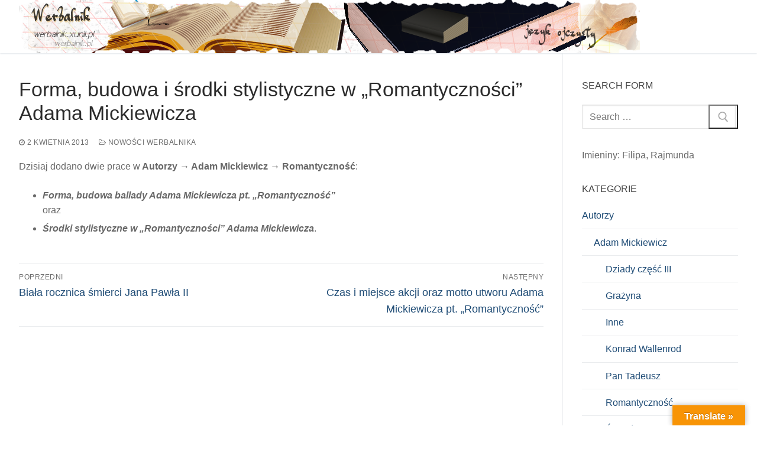

--- FILE ---
content_type: text/html; charset=UTF-8
request_url: https://werbalnik.pl/forma-budowa-i-srodki-stylistyczne-w-romantycznosci-adama-mickiewicza/
body_size: 13810
content:
<!doctype html>
<html lang="pl-PL">
<head>
	<meta charset="UTF-8">
	<meta name="viewport" content="width=device-width, initial-scale=1, maximum-scale=10.0, user-scalable=yes">
	<link rel="profile" href="http://gmpg.org/xfn/11">
	<title>Forma, budowa i środki stylistyczne w &#8222;Romantyczności&#8221; Adama Mickiewicza &#8211; Werbalnik</title>
<meta name='robots' content='max-image-preview:large' />
<link rel='dns-prefetch' href='//translate.google.com' />
<link rel="alternate" type="application/rss+xml" title="Werbalnik &raquo; Kanał z wpisami" href="https://werbalnik.pl/feed/" />
<link rel="alternate" type="application/rss+xml" title="Werbalnik &raquo; Kanał z komentarzami" href="https://werbalnik.pl/comments/feed/" />
<link rel="alternate" type="application/rss+xml" title="Werbalnik &raquo; Forma, budowa i środki stylistyczne w &#8222;Romantyczności&#8221; Adama Mickiewicza Kanał z komentarzami" href="https://werbalnik.pl/forma-budowa-i-srodki-stylistyczne-w-romantycznosci-adama-mickiewicza/feed/" />
<link rel="alternate" title="oEmbed (JSON)" type="application/json+oembed" href="https://werbalnik.pl/wp-json/oembed/1.0/embed?url=https%3A%2F%2Fwerbalnik.pl%2Fforma-budowa-i-srodki-stylistyczne-w-romantycznosci-adama-mickiewicza%2F" />
<link rel="alternate" title="oEmbed (XML)" type="text/xml+oembed" href="https://werbalnik.pl/wp-json/oembed/1.0/embed?url=https%3A%2F%2Fwerbalnik.pl%2Fforma-budowa-i-srodki-stylistyczne-w-romantycznosci-adama-mickiewicza%2F&#038;format=xml" />
<style id='wp-img-auto-sizes-contain-inline-css' type='text/css'>
img:is([sizes=auto i],[sizes^="auto," i]){contain-intrinsic-size:3000px 1500px}
/*# sourceURL=wp-img-auto-sizes-contain-inline-css */
</style>
<style id='wp-emoji-styles-inline-css' type='text/css'>

	img.wp-smiley, img.emoji {
		display: inline !important;
		border: none !important;
		box-shadow: none !important;
		height: 1em !important;
		width: 1em !important;
		margin: 0 0.07em !important;
		vertical-align: -0.1em !important;
		background: none !important;
		padding: 0 !important;
	}
/*# sourceURL=wp-emoji-styles-inline-css */
</style>
<style id='wp-block-library-inline-css' type='text/css'>
:root{--wp-block-synced-color:#7a00df;--wp-block-synced-color--rgb:122,0,223;--wp-bound-block-color:var(--wp-block-synced-color);--wp-editor-canvas-background:#ddd;--wp-admin-theme-color:#007cba;--wp-admin-theme-color--rgb:0,124,186;--wp-admin-theme-color-darker-10:#006ba1;--wp-admin-theme-color-darker-10--rgb:0,107,160.5;--wp-admin-theme-color-darker-20:#005a87;--wp-admin-theme-color-darker-20--rgb:0,90,135;--wp-admin-border-width-focus:2px}@media (min-resolution:192dpi){:root{--wp-admin-border-width-focus:1.5px}}.wp-element-button{cursor:pointer}:root .has-very-light-gray-background-color{background-color:#eee}:root .has-very-dark-gray-background-color{background-color:#313131}:root .has-very-light-gray-color{color:#eee}:root .has-very-dark-gray-color{color:#313131}:root .has-vivid-green-cyan-to-vivid-cyan-blue-gradient-background{background:linear-gradient(135deg,#00d084,#0693e3)}:root .has-purple-crush-gradient-background{background:linear-gradient(135deg,#34e2e4,#4721fb 50%,#ab1dfe)}:root .has-hazy-dawn-gradient-background{background:linear-gradient(135deg,#faaca8,#dad0ec)}:root .has-subdued-olive-gradient-background{background:linear-gradient(135deg,#fafae1,#67a671)}:root .has-atomic-cream-gradient-background{background:linear-gradient(135deg,#fdd79a,#004a59)}:root .has-nightshade-gradient-background{background:linear-gradient(135deg,#330968,#31cdcf)}:root .has-midnight-gradient-background{background:linear-gradient(135deg,#020381,#2874fc)}:root{--wp--preset--font-size--normal:16px;--wp--preset--font-size--huge:42px}.has-regular-font-size{font-size:1em}.has-larger-font-size{font-size:2.625em}.has-normal-font-size{font-size:var(--wp--preset--font-size--normal)}.has-huge-font-size{font-size:var(--wp--preset--font-size--huge)}.has-text-align-center{text-align:center}.has-text-align-left{text-align:left}.has-text-align-right{text-align:right}.has-fit-text{white-space:nowrap!important}#end-resizable-editor-section{display:none}.aligncenter{clear:both}.items-justified-left{justify-content:flex-start}.items-justified-center{justify-content:center}.items-justified-right{justify-content:flex-end}.items-justified-space-between{justify-content:space-between}.screen-reader-text{border:0;clip-path:inset(50%);height:1px;margin:-1px;overflow:hidden;padding:0;position:absolute;width:1px;word-wrap:normal!important}.screen-reader-text:focus{background-color:#ddd;clip-path:none;color:#444;display:block;font-size:1em;height:auto;left:5px;line-height:normal;padding:15px 23px 14px;text-decoration:none;top:5px;width:auto;z-index:100000}html :where(.has-border-color){border-style:solid}html :where([style*=border-top-color]){border-top-style:solid}html :where([style*=border-right-color]){border-right-style:solid}html :where([style*=border-bottom-color]){border-bottom-style:solid}html :where([style*=border-left-color]){border-left-style:solid}html :where([style*=border-width]){border-style:solid}html :where([style*=border-top-width]){border-top-style:solid}html :where([style*=border-right-width]){border-right-style:solid}html :where([style*=border-bottom-width]){border-bottom-style:solid}html :where([style*=border-left-width]){border-left-style:solid}html :where(img[class*=wp-image-]){height:auto;max-width:100%}:where(figure){margin:0 0 1em}html :where(.is-position-sticky){--wp-admin--admin-bar--position-offset:var(--wp-admin--admin-bar--height,0px)}@media screen and (max-width:600px){html :where(.is-position-sticky){--wp-admin--admin-bar--position-offset:0px}}

/*# sourceURL=wp-block-library-inline-css */
</style><style id='global-styles-inline-css' type='text/css'>
:root{--wp--preset--aspect-ratio--square: 1;--wp--preset--aspect-ratio--4-3: 4/3;--wp--preset--aspect-ratio--3-4: 3/4;--wp--preset--aspect-ratio--3-2: 3/2;--wp--preset--aspect-ratio--2-3: 2/3;--wp--preset--aspect-ratio--16-9: 16/9;--wp--preset--aspect-ratio--9-16: 9/16;--wp--preset--color--black: #000000;--wp--preset--color--cyan-bluish-gray: #abb8c3;--wp--preset--color--white: #ffffff;--wp--preset--color--pale-pink: #f78da7;--wp--preset--color--vivid-red: #cf2e2e;--wp--preset--color--luminous-vivid-orange: #ff6900;--wp--preset--color--luminous-vivid-amber: #fcb900;--wp--preset--color--light-green-cyan: #7bdcb5;--wp--preset--color--vivid-green-cyan: #00d084;--wp--preset--color--pale-cyan-blue: #8ed1fc;--wp--preset--color--vivid-cyan-blue: #0693e3;--wp--preset--color--vivid-purple: #9b51e0;--wp--preset--gradient--vivid-cyan-blue-to-vivid-purple: linear-gradient(135deg,rgb(6,147,227) 0%,rgb(155,81,224) 100%);--wp--preset--gradient--light-green-cyan-to-vivid-green-cyan: linear-gradient(135deg,rgb(122,220,180) 0%,rgb(0,208,130) 100%);--wp--preset--gradient--luminous-vivid-amber-to-luminous-vivid-orange: linear-gradient(135deg,rgb(252,185,0) 0%,rgb(255,105,0) 100%);--wp--preset--gradient--luminous-vivid-orange-to-vivid-red: linear-gradient(135deg,rgb(255,105,0) 0%,rgb(207,46,46) 100%);--wp--preset--gradient--very-light-gray-to-cyan-bluish-gray: linear-gradient(135deg,rgb(238,238,238) 0%,rgb(169,184,195) 100%);--wp--preset--gradient--cool-to-warm-spectrum: linear-gradient(135deg,rgb(74,234,220) 0%,rgb(151,120,209) 20%,rgb(207,42,186) 40%,rgb(238,44,130) 60%,rgb(251,105,98) 80%,rgb(254,248,76) 100%);--wp--preset--gradient--blush-light-purple: linear-gradient(135deg,rgb(255,206,236) 0%,rgb(152,150,240) 100%);--wp--preset--gradient--blush-bordeaux: linear-gradient(135deg,rgb(254,205,165) 0%,rgb(254,45,45) 50%,rgb(107,0,62) 100%);--wp--preset--gradient--luminous-dusk: linear-gradient(135deg,rgb(255,203,112) 0%,rgb(199,81,192) 50%,rgb(65,88,208) 100%);--wp--preset--gradient--pale-ocean: linear-gradient(135deg,rgb(255,245,203) 0%,rgb(182,227,212) 50%,rgb(51,167,181) 100%);--wp--preset--gradient--electric-grass: linear-gradient(135deg,rgb(202,248,128) 0%,rgb(113,206,126) 100%);--wp--preset--gradient--midnight: linear-gradient(135deg,rgb(2,3,129) 0%,rgb(40,116,252) 100%);--wp--preset--font-size--small: 13px;--wp--preset--font-size--medium: 20px;--wp--preset--font-size--large: 36px;--wp--preset--font-size--x-large: 42px;--wp--preset--spacing--20: 0.44rem;--wp--preset--spacing--30: 0.67rem;--wp--preset--spacing--40: 1rem;--wp--preset--spacing--50: 1.5rem;--wp--preset--spacing--60: 2.25rem;--wp--preset--spacing--70: 3.38rem;--wp--preset--spacing--80: 5.06rem;--wp--preset--shadow--natural: 6px 6px 9px rgba(0, 0, 0, 0.2);--wp--preset--shadow--deep: 12px 12px 50px rgba(0, 0, 0, 0.4);--wp--preset--shadow--sharp: 6px 6px 0px rgba(0, 0, 0, 0.2);--wp--preset--shadow--outlined: 6px 6px 0px -3px rgb(255, 255, 255), 6px 6px rgb(0, 0, 0);--wp--preset--shadow--crisp: 6px 6px 0px rgb(0, 0, 0);}:where(.is-layout-flex){gap: 0.5em;}:where(.is-layout-grid){gap: 0.5em;}body .is-layout-flex{display: flex;}.is-layout-flex{flex-wrap: wrap;align-items: center;}.is-layout-flex > :is(*, div){margin: 0;}body .is-layout-grid{display: grid;}.is-layout-grid > :is(*, div){margin: 0;}:where(.wp-block-columns.is-layout-flex){gap: 2em;}:where(.wp-block-columns.is-layout-grid){gap: 2em;}:where(.wp-block-post-template.is-layout-flex){gap: 1.25em;}:where(.wp-block-post-template.is-layout-grid){gap: 1.25em;}.has-black-color{color: var(--wp--preset--color--black) !important;}.has-cyan-bluish-gray-color{color: var(--wp--preset--color--cyan-bluish-gray) !important;}.has-white-color{color: var(--wp--preset--color--white) !important;}.has-pale-pink-color{color: var(--wp--preset--color--pale-pink) !important;}.has-vivid-red-color{color: var(--wp--preset--color--vivid-red) !important;}.has-luminous-vivid-orange-color{color: var(--wp--preset--color--luminous-vivid-orange) !important;}.has-luminous-vivid-amber-color{color: var(--wp--preset--color--luminous-vivid-amber) !important;}.has-light-green-cyan-color{color: var(--wp--preset--color--light-green-cyan) !important;}.has-vivid-green-cyan-color{color: var(--wp--preset--color--vivid-green-cyan) !important;}.has-pale-cyan-blue-color{color: var(--wp--preset--color--pale-cyan-blue) !important;}.has-vivid-cyan-blue-color{color: var(--wp--preset--color--vivid-cyan-blue) !important;}.has-vivid-purple-color{color: var(--wp--preset--color--vivid-purple) !important;}.has-black-background-color{background-color: var(--wp--preset--color--black) !important;}.has-cyan-bluish-gray-background-color{background-color: var(--wp--preset--color--cyan-bluish-gray) !important;}.has-white-background-color{background-color: var(--wp--preset--color--white) !important;}.has-pale-pink-background-color{background-color: var(--wp--preset--color--pale-pink) !important;}.has-vivid-red-background-color{background-color: var(--wp--preset--color--vivid-red) !important;}.has-luminous-vivid-orange-background-color{background-color: var(--wp--preset--color--luminous-vivid-orange) !important;}.has-luminous-vivid-amber-background-color{background-color: var(--wp--preset--color--luminous-vivid-amber) !important;}.has-light-green-cyan-background-color{background-color: var(--wp--preset--color--light-green-cyan) !important;}.has-vivid-green-cyan-background-color{background-color: var(--wp--preset--color--vivid-green-cyan) !important;}.has-pale-cyan-blue-background-color{background-color: var(--wp--preset--color--pale-cyan-blue) !important;}.has-vivid-cyan-blue-background-color{background-color: var(--wp--preset--color--vivid-cyan-blue) !important;}.has-vivid-purple-background-color{background-color: var(--wp--preset--color--vivid-purple) !important;}.has-black-border-color{border-color: var(--wp--preset--color--black) !important;}.has-cyan-bluish-gray-border-color{border-color: var(--wp--preset--color--cyan-bluish-gray) !important;}.has-white-border-color{border-color: var(--wp--preset--color--white) !important;}.has-pale-pink-border-color{border-color: var(--wp--preset--color--pale-pink) !important;}.has-vivid-red-border-color{border-color: var(--wp--preset--color--vivid-red) !important;}.has-luminous-vivid-orange-border-color{border-color: var(--wp--preset--color--luminous-vivid-orange) !important;}.has-luminous-vivid-amber-border-color{border-color: var(--wp--preset--color--luminous-vivid-amber) !important;}.has-light-green-cyan-border-color{border-color: var(--wp--preset--color--light-green-cyan) !important;}.has-vivid-green-cyan-border-color{border-color: var(--wp--preset--color--vivid-green-cyan) !important;}.has-pale-cyan-blue-border-color{border-color: var(--wp--preset--color--pale-cyan-blue) !important;}.has-vivid-cyan-blue-border-color{border-color: var(--wp--preset--color--vivid-cyan-blue) !important;}.has-vivid-purple-border-color{border-color: var(--wp--preset--color--vivid-purple) !important;}.has-vivid-cyan-blue-to-vivid-purple-gradient-background{background: var(--wp--preset--gradient--vivid-cyan-blue-to-vivid-purple) !important;}.has-light-green-cyan-to-vivid-green-cyan-gradient-background{background: var(--wp--preset--gradient--light-green-cyan-to-vivid-green-cyan) !important;}.has-luminous-vivid-amber-to-luminous-vivid-orange-gradient-background{background: var(--wp--preset--gradient--luminous-vivid-amber-to-luminous-vivid-orange) !important;}.has-luminous-vivid-orange-to-vivid-red-gradient-background{background: var(--wp--preset--gradient--luminous-vivid-orange-to-vivid-red) !important;}.has-very-light-gray-to-cyan-bluish-gray-gradient-background{background: var(--wp--preset--gradient--very-light-gray-to-cyan-bluish-gray) !important;}.has-cool-to-warm-spectrum-gradient-background{background: var(--wp--preset--gradient--cool-to-warm-spectrum) !important;}.has-blush-light-purple-gradient-background{background: var(--wp--preset--gradient--blush-light-purple) !important;}.has-blush-bordeaux-gradient-background{background: var(--wp--preset--gradient--blush-bordeaux) !important;}.has-luminous-dusk-gradient-background{background: var(--wp--preset--gradient--luminous-dusk) !important;}.has-pale-ocean-gradient-background{background: var(--wp--preset--gradient--pale-ocean) !important;}.has-electric-grass-gradient-background{background: var(--wp--preset--gradient--electric-grass) !important;}.has-midnight-gradient-background{background: var(--wp--preset--gradient--midnight) !important;}.has-small-font-size{font-size: var(--wp--preset--font-size--small) !important;}.has-medium-font-size{font-size: var(--wp--preset--font-size--medium) !important;}.has-large-font-size{font-size: var(--wp--preset--font-size--large) !important;}.has-x-large-font-size{font-size: var(--wp--preset--font-size--x-large) !important;}
/*# sourceURL=global-styles-inline-css */
</style>

<style id='classic-theme-styles-inline-css' type='text/css'>
/*! This file is auto-generated */
.wp-block-button__link{color:#fff;background-color:#32373c;border-radius:9999px;box-shadow:none;text-decoration:none;padding:calc(.667em + 2px) calc(1.333em + 2px);font-size:1.125em}.wp-block-file__button{background:#32373c;color:#fff;text-decoration:none}
/*# sourceURL=/wp-includes/css/classic-themes.min.css */
</style>
<link rel='stylesheet' id='google-language-translator-css' href='https://werbalnik.pl/wp-content/plugins/google-language-translator/css/style.css?ver=6.0.19' type='text/css' media='' />
<link rel='stylesheet' id='glt-toolbar-styles-css' href='https://werbalnik.pl/wp-content/plugins/google-language-translator/css/toolbar.css?ver=6.0.19' type='text/css' media='' />
<link rel='stylesheet' id='font-awesome-css' href='https://werbalnik.pl/wp-content/themes/customify/assets/fonts/font-awesome/css/font-awesome.min.css?ver=5.0.0' type='text/css' media='all' />
<link rel='stylesheet' id='customify-style-css' href='https://werbalnik.pl/wp-content/themes/customify/style.min.css?ver=0.4.2' type='text/css' media='all' />
<style id='customify-style-inline-css' type='text/css'>
.customify-container, .layout-contained, .site-framed .site, .site-boxed .site { max-width: 2000px; } .main-layout-content .entry-content > .alignwide { width: calc( 2000px - 4em ); max-width: 100vw;  }#blog-posts .posts-layout .entry-media {border-radius: 50px;}.header-top .header--row-inner,body:not(.fl-builder-edit) .button,body:not(.fl-builder-edit) button:not(.menu-mobile-toggle, .components-button, .customize-partial-edit-shortcut-button),body:not(.fl-builder-edit) input[type="button"]:not(.ed_button),button.button,input[type="button"]:not(.ed_button, .components-button, .customize-partial-edit-shortcut-button),input[type="reset"]:not(.components-button, .customize-partial-edit-shortcut-button),input[type="submit"]:not(.components-button, .customize-partial-edit-shortcut-button),.pagination .nav-links > *:hover,.pagination .nav-links span,.nav-menu-desktop.style-full-height .primary-menu-ul > li.current-menu-item > a,.nav-menu-desktop.style-full-height .primary-menu-ul > li.current-menu-ancestor > a,.nav-menu-desktop.style-full-height .primary-menu-ul > li > a:hover,.posts-layout .readmore-button:hover{    background-color: #235787;}.posts-layout .readmore-button {color: #235787;}.pagination .nav-links > *:hover,.pagination .nav-links span,.entry-single .tags-links a:hover,.entry-single .cat-links a:hover,.posts-layout .readmore-button,.posts-layout .readmore-button:hover{    border-color: #235787;}.customify-builder-btn{    background-color: #c3512f;}body{    color: #686868;}abbr, acronym {    border-bottom-color: #686868;}a                {                    color: #1e4b75;}a:hover,a:focus,.link-meta:hover, .link-meta a:hover{    color: #111111;}h2 + h3,.comments-area h2 + .comments-title,.h2 + h3,.comments-area .h2 + .comments-title,.page-breadcrumb {    border-top-color: #eaecee;}blockquote,.site-content .widget-area .menu li.current-menu-item > a:before{    border-left-color: #eaecee;}@media screen and (min-width: 64em) {    .comment-list .children li.comment {        border-left-color: #eaecee;    }    .comment-list .children li.comment:after {        background-color: #eaecee;    }}.page-titlebar, .page-breadcrumb,.posts-layout .entry-inner {    border-bottom-color: #eaecee;}.header-search-form .search-field,.entry-content .page-links a,.header-search-modal,.pagination .nav-links > *,.entry-footer .tags-links a, .entry-footer .cat-links a,.search .content-area article,.site-content .widget-area .menu li.current-menu-item > a,.posts-layout .entry-inner,.post-navigation .nav-links,article.comment .comment-meta,.widget-area .widget_pages li a, .widget-area .widget_categories li a, .widget-area .widget_archive li a, .widget-area .widget_meta li a, .widget-area .widget_nav_menu li a, .widget-area .widget_product_categories li a, .widget-area .widget_recent_entries li a, .widget-area .widget_rss li a,.widget-area .widget_recent_comments li{    border-color: #eaecee;}.header-search-modal::before {    border-top-color: #eaecee;    border-left-color: #eaecee;}@media screen and (min-width: 48em) {    .content-sidebar.sidebar_vertical_border .content-area {        border-right-color: #eaecee;    }    .sidebar-content.sidebar_vertical_border .content-area {        border-left-color: #eaecee;    }    .sidebar-sidebar-content.sidebar_vertical_border .sidebar-primary {        border-right-color: #eaecee;    }    .sidebar-sidebar-content.sidebar_vertical_border .sidebar-secondary {        border-right-color: #eaecee;    }    .content-sidebar-sidebar.sidebar_vertical_border .sidebar-primary {        border-left-color: #eaecee;    }    .content-sidebar-sidebar.sidebar_vertical_border .sidebar-secondary {        border-left-color: #eaecee;    }    .sidebar-content-sidebar.sidebar_vertical_border .content-area {        border-left-color: #eaecee;        border-right-color: #eaecee;    }    .sidebar-content-sidebar.sidebar_vertical_border .content-area {        border-left-color: #eaecee;        border-right-color: #eaecee;    }}article.comment .comment-post-author {background: #6d6d6d;}.pagination .nav-links > *,.link-meta,.link-meta a,.color-meta,.entry-single .tags-links:before,.entry-single .cats-links:before{    color: #6d6d6d;}h1, h2, h3, h4, h5, h6 { color: #2b2b2b;}.site-content .widget-title { color: #444444;}#page-cover {background-image: url("https://werbalnik.pl/wp-content/themes/customify/assets/images/default-cover.jpg");}.header-search_icon-item .header-search-modal  {border-style: solid;} .header-search_icon-item .search-field  {border-style: solid;} .dark-mode .header-search_box-item .search-form-fields, .header-search_box-item .search-form-fields  {border-style: solid;} body  {background-color: #FFFFFF;} .site-content .content-area  {background-color: #FFFFFF;} /* CSS for desktop */#blog-posts .posts-layout .entry .entry-media:not(.no-ratio) {padding-top: %;}#page-cover .page-cover-inner {min-height: 300px;}.header--row.header-top .customify-grid, .header--row.header-top .style-full-height .primary-menu-ul > li > a {min-height: 33px;}.header--row.header-main .customify-grid, .header--row.header-main .style-full-height .primary-menu-ul > li > a {min-height: 90px;}.header--row.header-bottom .customify-grid, .header--row.header-bottom .style-full-height .primary-menu-ul > li > a {min-height: 55px;}.header--row .builder-first--nav-icon {text-align: right;}.header-search_icon-item .search-submit {margin-left: -40px;}.header-search_box-item .search-submit{margin-left: -40px;} .header-search_box-item .woo_bootster_search .search-submit{margin-left: -40px;} .header-search_box-item .header-search-form button.search-submit{margin-left:-40px;}.header--row .builder-first--primary-menu {text-align: right;}/* CSS for tablet */@media screen and (max-width: 1024px) { #page-cover .page-cover-inner {min-height: 250px;}.header--row .builder-first--nav-icon {text-align: right;}.header-search_icon-item .search-submit {margin-left: -40px;}.header-search_box-item .search-submit{margin-left: -40px;} .header-search_box-item .woo_bootster_search .search-submit{margin-left: -40px;} .header-search_box-item .header-search-form button.search-submit{margin-left:-40px;} }/* CSS for mobile */@media screen and (max-width: 568px) { #page-cover .page-cover-inner {min-height: 200px;}.header--row.header-top .customify-grid, .header--row.header-top .style-full-height .primary-menu-ul > li > a {min-height: 33px;}.header--row .builder-first--nav-icon {text-align: right;}.header-search_icon-item .search-submit {margin-left: -40px;}.header-search_box-item .search-submit{margin-left: -40px;} .header-search_box-item .woo_bootster_search .search-submit{margin-left: -40px;} .header-search_box-item .header-search-form button.search-submit{margin-left:-40px;} }
/*# sourceURL=customify-style-inline-css */
</style>
<script type="text/javascript" src="https://werbalnik.pl/wp-includes/js/jquery/jquery.min.js?ver=3.7.1" id="jquery-core-js"></script>
<script type="text/javascript" src="https://werbalnik.pl/wp-includes/js/jquery/jquery-migrate.min.js?ver=3.4.1" id="jquery-migrate-js"></script>
<link rel="https://api.w.org/" href="https://werbalnik.pl/wp-json/" /><link rel="alternate" title="JSON" type="application/json" href="https://werbalnik.pl/wp-json/wp/v2/posts/235" /><link rel="EditURI" type="application/rsd+xml" title="RSD" href="https://werbalnik.pl/xmlrpc.php?rsd" />
<meta name="generator" content="WordPress 6.9" />
<link rel="canonical" href="https://werbalnik.pl/forma-budowa-i-srodki-stylistyczne-w-romantycznosci-adama-mickiewicza/" />
<link rel='shortlink' href='https://werbalnik.pl/?p=235' />
<style>p.hello{font-size:12px;color:darkgray;}#google_language_translator,#flags{text-align:left;}#google_language_translator{clear:both;}#flags{width:165px;}#flags a{display:inline-block;margin-right:2px;}#google_language_translator{width:auto!important;}div.skiptranslate.goog-te-gadget{display:inline!important;}.goog-tooltip{display: none!important;}.goog-tooltip:hover{display: none!important;}.goog-text-highlight{background-color:transparent!important;border:none!important;box-shadow:none!important;}#google_language_translator select.goog-te-combo{color:#32373c;}#google_language_translator{color:transparent;}body{top:0px!important;}#goog-gt-{display:none!important;}#glt-translate-trigger > span{color:#ffffff;}#glt-translate-trigger{background:#f89406;}</style><link rel="pingback" href="https://werbalnik.pl/xmlrpc.php"></head>

<body class="wp-singular post-template-default single single-post postid-235 single-format-standard wp-custom-logo wp-theme-customify content-sidebar main-layout-content-sidebar sidebar_vertical_border site-full-width menu_sidebar_slide_left">
<div id="page" class="site box-shadow">
	<a class="skip-link screen-reader-text" href="#site-content">Przejdź do treści</a>
	<a class="close is-size-medium  close-panel close-sidebar-panel" href="#">
        <span class="hamburger hamburger--squeeze is-active">
            <span class="hamburger-box">
              <span class="hamburger-inner"><span class="screen-reader-text">Menu</span></span>
            </span>
        </span>
        <span class="screen-reader-text">Zamknij</span>
        </a><header id="masthead" class="site-header header-v2"><div id="masthead-inner" class="site-header-inner">							<div  class="header-main header--row layout-full-contained"  id="cb-row--header-main"  data-row-id="main"  data-show-on="desktop mobile">
								<div class="header--row-inner header-main-inner light-mode">
									<div class="customify-container">
										<div class="customify-grid  cb-row--desktop hide-on-mobile hide-on-tablet customify-grid-middle"><div class="row-v2 row-v2-main no-center no-right"><div class="col-v2 col-v2-left"><div class="item--inner builder-item--logo" data-section="title_tagline" data-item-id="logo" >		<div class="site-branding logo-top">
						<a href="https://werbalnik.pl/" class="logo-link" rel="home" itemprop="url">
				<img class="site-img-logo" src="https://werbalnik.pl/wp-content/uploads/2019/04/werbalnik-logo.png" alt="Werbalnik">
							</a>
					</div><!-- .site-branding -->
		</div><div class="item--inner builder-item--primary-menu has_menu" data-section="header_menu_primary" data-item-id="primary-menu" ><nav  id="site-navigation-main-desktop" class="site-navigation primary-menu primary-menu-main nav-menu-desktop primary-menu-desktop style-plain"></nav></div></div></div></div><div class="cb-row--mobile hide-on-desktop customify-grid customify-grid-middle"><div class="row-v2 row-v2-main no-center no-right"><div class="col-v2 col-v2-left"><div class="item--inner builder-item--logo" data-section="title_tagline" data-item-id="logo" >		<div class="site-branding logo-top">
						<a href="https://werbalnik.pl/" class="logo-link" rel="home" itemprop="url">
				<img class="site-img-logo" src="https://werbalnik.pl/wp-content/uploads/2019/04/werbalnik-logo.png" alt="Werbalnik">
							</a>
					</div><!-- .site-branding -->
		</div></div></div></div>									</div>
								</div>
							</div>
							<div id="header-menu-sidebar" class="header-menu-sidebar menu-sidebar-panel dark-mode"><div id="header-menu-sidebar-bg" class="header-menu-sidebar-bg"><div id="header-menu-sidebar-inner" class="header-menu-sidebar-inner"><div class="builder-item-sidebar mobile-item--search_box"><div class="item--inner" data-item-id="search_box" data-section="search_box"><div class="header-search_box-item item--search_box">		<form role="search" class="header-search-form " action="https://werbalnik.pl/">
			<div class="search-form-fields">
				<span class="screen-reader-text">Szukaj:</span>
				
				<input type="search" class="search-field" placeholder="Szukaj ..." value="" name="s" title="Szukaj:" />

							</div>
			<button type="submit" class="search-submit" aria-label="Submit Search">
				<svg aria-hidden="true" focusable="false" role="presentation" xmlns="http://www.w3.org/2000/svg" width="20" height="21" viewBox="0 0 20 21">
					<path fill="currentColor" fill-rule="evenodd" d="M12.514 14.906a8.264 8.264 0 0 1-4.322 1.21C3.668 16.116 0 12.513 0 8.07 0 3.626 3.668.023 8.192.023c4.525 0 8.193 3.603 8.193 8.047 0 2.033-.769 3.89-2.035 5.307l4.999 5.552-1.775 1.597-5.06-5.62zm-4.322-.843c3.37 0 6.102-2.684 6.102-5.993 0-3.31-2.732-5.994-6.102-5.994S2.09 4.76 2.09 8.07c0 3.31 2.732 5.993 6.102 5.993z"></path>
				</svg>
			</button>
		</form>
		</div></div></div><div class="builder-item-sidebar mobile-item--primary-menu mobile-item--menu "><div class="item--inner" data-item-id="primary-menu" data-section="header_menu_primary"><nav  id="site-navigation-sidebar-mobile" class="site-navigation primary-menu primary-menu-sidebar nav-menu-mobile primary-menu-mobile style-plain"></nav></div></div></div></div></div></div></header>	<div id="site-content" class="site-content">
		<div class="customify-container">
			<div class="customify-grid">
				<main id="main" class="content-area customify-col-9_sm-12">
						<div class="content-inner">
				<article id="post-235" class="entry entry-single post-235 post type-post status-publish format-standard hentry category-nowosci-werbalnika">
			<h1 class="entry-title entry--item h2">Forma, budowa i środki stylistyczne w &#8222;Romantyczności&#8221; Adama Mickiewicza</h1>			<div class="entry-meta entry--item text-uppercase text-xsmall link-meta">
				<span class="meta-item posted-on"><a href="https://werbalnik.pl/forma-budowa-i-srodki-stylistyczne-w-romantycznosci-adama-mickiewicza/" rel="bookmark"><i class="fa fa-clock-o" aria-hidden="true"></i> <time class="entry-date published" datetime="2013-04-02T19:39:15+02:00">2 kwietnia 2013</time></a></span><span class="sep"></span><span class="meta-item meta-cat"><a href="https://werbalnik.pl/category/informator/nowosci-werbalnika/" rel="tag"><i class="fa fa-folder-open-o" aria-hidden="true"></i> Nowości Werbalnika</a></span>			</div><!-- .entry-meta -->
					<div class="entry-content entry--item">
			<p>Dzisiaj dodano dwie prace w<strong> Autorzy → Adam Mickiewicz → Romantyczność</strong>:</p>
<ul>
<li><strong><em>Forma, budowa ballady Adama Mickiewicza pt. „Romantyczność”</em></strong><br />oraz</li>
<li><em><strong>Środki stylistyczne w „Romantyczności” Adama Mickiewicza</strong></em>.</li>
</ul>
		</div><!-- .entry-content -->
		<div class="entry-post-navigation entry--item">
	<nav class="navigation post-navigation" aria-label="Wpisy">
		<h2 class="screen-reader-text">Nawigacja wpisu</h2>
		<div class="nav-links"><div class="nav-previous"><a href="https://werbalnik.pl/biala-rocznica-smierci-jana-pawla-ii/" rel="prev"><span class="meta-nav text-uppercase text-xsmall color-meta" aria-hidden="true">Poprzedni</span> <span class="screen-reader-text">Poprzedni wpis:</span> <span class="post-title text-large">Biała rocznica śmierci Jana Pawła II</span></a></div><div class="nav-next"><a href="https://werbalnik.pl/czas-i-miejsce-akcji-oraz-motto-utworu-adama-mickiewicza-pt-romantycznosc/" rel="next"><span class="meta-nav text-uppercase text-xsmall color-meta" aria-hidden="true">Następny</span> <span class="screen-reader-text">Następny wpis:</span> <span class="post-title text-large">Czas i miejsce akcji oraz motto utworu Adama Mickiewicza pt. „Romantyczność”</span></a></div></div>
	</nav></div>		</article>
			</div><!-- #.content-inner -->
              			</main><!-- #main -->
			<aside id="sidebar-primary" class="sidebar-primary customify-col-3_sm-12">
	<div class="sidebar-primary-inner sidebar-inner widget-area">
		<section id="search-1" class="widget widget_search"><h4 class="widget-title">Search Form</h4>
		<form role="search" class="sidebar-search-form" action="https://werbalnik.pl/">
            <label>
                <span class="screen-reader-text">Szukaj:</span>
                <input type="search" class="search-field" placeholder="Search &hellip;" value="" name="s" title="Szukaj:" />
            </label>
            <button type="submit" class="search-submit" >
                <svg aria-hidden="true" focusable="false" role="presentation" xmlns="http://www.w3.org/2000/svg" width="20" height="21" viewBox="0 0 20 21">
                    <path id="svg-search" fill="currentColor" fill-rule="evenodd" d="M12.514 14.906a8.264 8.264 0 0 1-4.322 1.21C3.668 16.116 0 12.513 0 8.07 0 3.626 3.668.023 8.192.023c4.525 0 8.193 3.603 8.193 8.047 0 2.033-.769 3.89-2.035 5.307l4.999 5.552-1.775 1.597-5.06-5.62zm-4.322-.843c3.37 0 6.102-2.684 6.102-5.993 0-3.31-2.732-5.994-6.102-5.994S2.09 4.76 2.09 8.07c0 3.31 2.732 5.993 6.102 5.993z"></path>
                </svg>
            </button>
        </form></section><section id="imienniczek-3" class="widget imienniczek"><h4 class="widget-title"></h4><script type="text/javascript" src="https://imienniczek.pl/widget/js" ></script></section><section id="categories-4" class="widget widget_categories"><h4 class="widget-title">Kategorie</h4>
			<ul>
					<li class="cat-item cat-item-4"><a href="https://werbalnik.pl/category/autorzy/" >Autorzy</a>
<ul class='children'>
	<li class="cat-item cat-item-11"><a href="https://werbalnik.pl/category/autorzy/adam-mickiewicz/" >Adam Mickiewicz</a>
	<ul class='children'>
	<li class="cat-item cat-item-17"><a href="https://werbalnik.pl/category/autorzy/adam-mickiewicz/dziady-czesc-iii/" >Dziady część III</a>
</li>
	<li class="cat-item cat-item-15"><a href="https://werbalnik.pl/category/autorzy/adam-mickiewicz/grazyna/" >Grażyna</a>
</li>
	<li class="cat-item cat-item-18"><a href="https://werbalnik.pl/category/autorzy/adam-mickiewicz/inne/" >Inne</a>
</li>
	<li class="cat-item cat-item-14"><a href="https://werbalnik.pl/category/autorzy/adam-mickiewicz/konrad-wallenrod/" >Konrad Wallenrod</a>
</li>
	<li class="cat-item cat-item-16"><a href="https://werbalnik.pl/category/autorzy/adam-mickiewicz/pan-tadeusz/" >Pan Tadeusz</a>
</li>
	<li class="cat-item cat-item-66"><a href="https://werbalnik.pl/category/autorzy/adam-mickiewicz/romantycznosc/" >Romantyczność</a>
</li>
	<li class="cat-item cat-item-13"><a href="https://werbalnik.pl/category/autorzy/adam-mickiewicz/switez/" >Świteź</a>
</li>
	<li class="cat-item cat-item-12"><a href="https://werbalnik.pl/category/autorzy/adam-mickiewicz/switezianka/" >Świtezianka</a>
</li>
	</ul>
</li>
	<li class="cat-item cat-item-5"><a href="https://werbalnik.pl/category/autorzy/aleksander-kaminski/" >Aleksander Kamiński</a>
	<ul class='children'>
	<li class="cat-item cat-item-6"><a href="https://werbalnik.pl/category/autorzy/aleksander-kaminski/kamienie-na-szaniec/" >Kamienie na szaniec</a>
</li>
	</ul>
</li>
	<li class="cat-item cat-item-8"><a href="https://werbalnik.pl/category/autorzy/anonim-inni-biblijni/" >Anonim / Inni / Biblijni</a>
	<ul class='children'>
	<li class="cat-item cat-item-145"><a href="https://werbalnik.pl/category/autorzy/anonim-inni-biblijni/piesn-o-rolandzie/" >Pieśń o Rolandzie</a>
</li>
	</ul>
</li>
	<li class="cat-item cat-item-9"><a href="https://werbalnik.pl/category/autorzy/antoine-de-saint-exupery/" >Antoine De Saint-Exupéry</a>
	<ul class='children'>
	<li class="cat-item cat-item-10"><a href="https://werbalnik.pl/category/autorzy/antoine-de-saint-exupery/maly-ksiaze/" >Mały Książę</a>
</li>
	</ul>
</li>
	<li class="cat-item cat-item-68"><a href="https://werbalnik.pl/category/autorzy/boleslaw-lesmian/" >Bolesław Leśmian</a>
	<ul class='children'>
	<li class="cat-item cat-item-69"><a href="https://werbalnik.pl/category/autorzy/boleslaw-lesmian/biografia-boleslawa-lesmiana/" >Biografia i twórczość Bolesława Leśmiana</a>
</li>
	<li class="cat-item cat-item-75"><a href="https://werbalnik.pl/category/autorzy/boleslaw-lesmian/dziewczyna/" >Dziewczyna</a>
</li>
	<li class="cat-item cat-item-73"><a href="https://werbalnik.pl/category/autorzy/boleslaw-lesmian/urszula-kochanowska/" >Urszula Kochanowska</a>
</li>
	</ul>
</li>
	<li class="cat-item cat-item-19"><a href="https://werbalnik.pl/category/autorzy/boleslaw-prus/" >Bolesław Prus</a>
	<ul class='children'>
	<li class="cat-item cat-item-21"><a href="https://werbalnik.pl/category/autorzy/boleslaw-prus/anielka/" >Anielka</a>
</li>
	<li class="cat-item cat-item-20"><a href="https://werbalnik.pl/category/autorzy/boleslaw-prus/antek/" >Antek</a>
</li>
	</ul>
</li>
	<li class="cat-item cat-item-131"><a href="https://werbalnik.pl/category/autorzy/carlo-collodi/" >Carlo Collodi</a>
	<ul class='children'>
	<li class="cat-item cat-item-132"><a href="https://werbalnik.pl/category/autorzy/carlo-collodi/pinokio/" >Pinokio</a>
</li>
	</ul>
</li>
	<li class="cat-item cat-item-64"><a href="https://werbalnik.pl/category/autorzy/czeslaw-milosz/" >Czesław Miłosz</a>
	<ul class='children'>
	<li class="cat-item cat-item-65"><a href="https://werbalnik.pl/category/autorzy/czeslaw-milosz/biografia-i-tworczosc-czeslaw-milosz/" >Biografia i twórczość</a>
</li>
	<li class="cat-item cat-item-67"><a href="https://werbalnik.pl/category/autorzy/czeslaw-milosz/piosenka-o-koncu-swiata/" >Piosenka o końcu świata</a>
</li>
	</ul>
</li>
	<li class="cat-item cat-item-162"><a href="https://werbalnik.pl/category/autorzy/daniel-defoe/" >Daniel Defoe</a>
	<ul class='children'>
	<li class="cat-item cat-item-163"><a href="https://werbalnik.pl/category/autorzy/daniel-defoe/przypadki-robinsona-kruzoe-robinson-crusoe/" >Przypadki Robinsona Kruzoe / Robinson Crusoe</a>
</li>
	</ul>
</li>
	<li class="cat-item cat-item-133"><a href="https://werbalnik.pl/category/autorzy/eliza-orzeszkowa/" >Eliza Orzeszkowa</a>
	<ul class='children'>
	<li class="cat-item cat-item-134"><a href="https://werbalnik.pl/category/autorzy/eliza-orzeszkowa/a-b-c/" >A… B… C…</a>
</li>
	<li class="cat-item cat-item-139"><a href="https://werbalnik.pl/category/autorzy/eliza-orzeszkowa/dobra-pani/" >Dobra pani</a>
</li>
	<li class="cat-item cat-item-137"><a href="https://werbalnik.pl/category/autorzy/eliza-orzeszkowa/gloria-victis/" >Gloria victis</a>
</li>
	<li class="cat-item cat-item-138"><a href="https://werbalnik.pl/category/autorzy/eliza-orzeszkowa/panna-antonina/" >Panna Antonina</a>
</li>
	<li class="cat-item cat-item-140"><a href="https://werbalnik.pl/category/autorzy/eliza-orzeszkowa/tadeusz/" >Tadeusz</a>
</li>
	</ul>
</li>
	<li class="cat-item cat-item-114"><a href="https://werbalnik.pl/category/autorzy/eric-emmanuel-schmitt/" >Éric-Emmanuel Schmitt</a>
	<ul class='children'>
	<li class="cat-item cat-item-121"><a href="https://werbalnik.pl/category/autorzy/eric-emmanuel-schmitt/dziecko-noego/" >Dziecko Noego</a>
</li>
	<li class="cat-item cat-item-115"><a href="https://werbalnik.pl/category/autorzy/eric-emmanuel-schmitt/oskar-i-pani-roza/" >Oskar i pani Róża</a>
</li>
	</ul>
</li>
	<li class="cat-item cat-item-22"><a href="https://werbalnik.pl/category/autorzy/george-gordon-byron/" >George Gordon Byron</a>
	<ul class='children'>
	<li class="cat-item cat-item-23"><a href="https://werbalnik.pl/category/autorzy/george-gordon-byron/biografia/" >Biografia</a>
</li>
	</ul>
</li>
	<li class="cat-item cat-item-167"><a href="https://werbalnik.pl/category/autorzy/andersen-hans-christian/" >Hans Christian Andersen</a>
	<ul class='children'>
	<li class="cat-item cat-item-168"><a href="https://werbalnik.pl/category/autorzy/andersen-hans-christian/brzydkie-kaczatko/" >Brzydkie kaczątko</a>
</li>
	</ul>
</li>
	<li class="cat-item cat-item-24"><a href="https://werbalnik.pl/category/autorzy/henryk-sienkiewicz/" >Henryk Sienkiewicz</a>
	<ul class='children'>
	<li class="cat-item cat-item-26"><a href="https://werbalnik.pl/category/autorzy/henryk-sienkiewicz/janko-muzykant/" >Janko Muzykant</a>
</li>
	<li class="cat-item cat-item-25"><a href="https://werbalnik.pl/category/autorzy/henryk-sienkiewicz/latarnik/" >Latarnik</a>
</li>
	<li class="cat-item cat-item-159"><a href="https://werbalnik.pl/category/autorzy/henryk-sienkiewicz/szkice-weglem/" >Szkice węglem</a>
</li>
	<li class="cat-item cat-item-156"><a href="https://werbalnik.pl/category/autorzy/henryk-sienkiewicz/w-pustyni-i-w-puszczy/" >W pustyni i w puszczy</a>
</li>
	<li class="cat-item cat-item-127"><a href="https://werbalnik.pl/category/autorzy/henryk-sienkiewicz/z-pamietnika-poznanskiego-nauczyciela/" >Z pamiętnika poznańskiego nauczyciela</a>
</li>
	<li class="cat-item cat-item-161"><a href="https://werbalnik.pl/category/autorzy/henryk-sienkiewicz/za-chlebem/" >Za chlebem</a>
</li>
	</ul>
</li>
	<li class="cat-item cat-item-27"><a href="https://werbalnik.pl/category/autorzy/irena-jurgielewiczowa/" >Irena Jurgielewiczowa</a>
	<ul class='children'>
	<li class="cat-item cat-item-28"><a href="https://werbalnik.pl/category/autorzy/irena-jurgielewiczowa/ten-obcy/" >Ten obcy</a>
</li>
	</ul>
</li>
	<li class="cat-item cat-item-129"><a href="https://werbalnik.pl/category/autorzy/jan-brzechwa/" >Jan Brzechwa</a>
	<ul class='children'>
	<li class="cat-item cat-item-130"><a href="https://werbalnik.pl/category/autorzy/jan-brzechwa/akademia-pana-kleksa/" >Akademia Pana Kleksa</a>
</li>
	</ul>
</li>
	<li class="cat-item cat-item-107"><a href="https://werbalnik.pl/category/autorzy/jan-kochanowski/" >Jan Kochanowski</a>
	<ul class='children'>
	<li class="cat-item cat-item-108"><a href="https://werbalnik.pl/category/autorzy/jan-kochanowski/inne-jan-kochanowski/" >Inne</a>
</li>
	</ul>
</li>
	<li class="cat-item cat-item-29"><a href="https://werbalnik.pl/category/autorzy/jaroslaw-iwaszkiewicz/" >Jarosław Iwaszkiewicz</a>
	<ul class='children'>
	<li class="cat-item cat-item-31"><a href="https://werbalnik.pl/category/autorzy/jaroslaw-iwaszkiewicz/biografia-i-tworczosc/" >Biografia i twórczość</a>
</li>
	<li class="cat-item cat-item-30"><a href="https://werbalnik.pl/category/autorzy/jaroslaw-iwaszkiewicz/ikar/" >Ikar</a>
</li>
	</ul>
</li>
	<li class="cat-item cat-item-125"><a href="https://werbalnik.pl/category/autorzy/juliusz-slowacki/" >Juliusz Słowacki</a>
	<ul class='children'>
	<li class="cat-item cat-item-126"><a href="https://werbalnik.pl/category/autorzy/juliusz-slowacki/kordian/" >Kordian</a>
</li>
	</ul>
</li>
	<li class="cat-item cat-item-105"><a href="https://werbalnik.pl/category/autorzy/leon-kruczkowski/" >Leon Kruczkowski</a>
	<ul class='children'>
	<li class="cat-item cat-item-106"><a href="https://werbalnik.pl/category/autorzy/leon-kruczkowski/niemcy/" >Niemcy</a>
</li>
	</ul>
</li>
	<li class="cat-item cat-item-154"><a href="https://werbalnik.pl/category/autorzy/lucy-maud-montgomery/" >Lucy Maud Montgomery</a>
	<ul class='children'>
	<li class="cat-item cat-item-160"><a href="https://werbalnik.pl/category/autorzy/lucy-maud-montgomery/ania-z-avonlea/" >Ania z Avonlea</a>
</li>
	<li class="cat-item cat-item-155"><a href="https://werbalnik.pl/category/autorzy/lucy-maud-montgomery/ania-z-zielonego-wzgorza/" >Ania z Zielonego Wzgórza</a>
</li>
	</ul>
</li>
	<li class="cat-item cat-item-150"><a href="https://werbalnik.pl/category/autorzy/mark-twain/" >Mark Twain</a>
	<ul class='children'>
	<li class="cat-item cat-item-151"><a href="https://werbalnik.pl/category/autorzy/mark-twain/przygody-tomka-sawyera/" >Przygody Tomka Sawyera</a>
</li>
	</ul>
</li>
	<li class="cat-item cat-item-169"><a href="https://werbalnik.pl/category/autorzy/roman-pisarski/" >Roman Pisarski</a>
	<ul class='children'>
	<li class="cat-item cat-item-170"><a href="https://werbalnik.pl/category/autorzy/roman-pisarski/o-psie-ktory-jezdzil-koleja/" >O psie, który jeździł koleją</a>
</li>
	</ul>
</li>
	<li class="cat-item cat-item-32"><a href="https://werbalnik.pl/category/autorzy/stefan-zeromski/" >Stefan Żeromski</a>
	<ul class='children'>
	<li class="cat-item cat-item-33"><a href="https://werbalnik.pl/category/autorzy/stefan-zeromski/biografia-i-tworczosc-stefan-zeromski/" >Biografia i twórczość</a>
</li>
	<li class="cat-item cat-item-37"><a href="https://werbalnik.pl/category/autorzy/stefan-zeromski/inne-tematy/" >Inne tematy</a>
</li>
	<li class="cat-item cat-item-122"><a href="https://werbalnik.pl/category/autorzy/stefan-zeromski/ludzie-bezdomni/" >Ludzie bezdomni</a>
</li>
	<li class="cat-item cat-item-34"><a href="https://werbalnik.pl/category/autorzy/stefan-zeromski/przedwiosnie/" >Przedwiośnie</a>
</li>
	<li class="cat-item cat-item-35"><a href="https://werbalnik.pl/category/autorzy/stefan-zeromski/silaczka/" >Siłaczka</a>
</li>
	<li class="cat-item cat-item-36"><a href="https://werbalnik.pl/category/autorzy/stefan-zeromski/syzyfowe-prace/" >Syzyfowe prace</a>
</li>
	</ul>
</li>
	<li class="cat-item cat-item-141"><a href="https://werbalnik.pl/category/autorzy/william-szekspir-shakespeare/" >William Szekspir / Shakespeare</a>
	<ul class='children'>
	<li class="cat-item cat-item-142"><a href="https://werbalnik.pl/category/autorzy/william-szekspir-shakespeare/romeo-i-julia/" >Romeo i Julia</a>
</li>
	</ul>
</li>
</ul>
</li>
	<li class="cat-item cat-item-42"><a href="https://werbalnik.pl/category/bajki/" >Bajki</a>
<ul class='children'>
	<li class="cat-item cat-item-44"><a href="https://werbalnik.pl/category/bajki/bajki-dla-dzieci/" >Bajki dla dzieci</a>
</li>
	<li class="cat-item cat-item-43"><a href="https://werbalnik.pl/category/bajki/bajki-nadeslane/" >Bajki nadesłane</a>
</li>
</ul>
</li>
	<li class="cat-item cat-item-47"><a href="https://werbalnik.pl/category/bogactwo-slownictwa/" >Bogactwo słownictwa</a>
<ul class='children'>
	<li class="cat-item cat-item-48"><a href="https://werbalnik.pl/category/bogactwo-slownictwa/cwiczenie-ze-slownictwem/" >Ćwiczenie ze słownictwem</a>
	<ul class='children'>
	<li class="cat-item cat-item-49"><a href="https://werbalnik.pl/category/bogactwo-slownictwa/cwiczenie-ze-slownictwem/zabawy-ze-slowami-na-a/" >Zabawy ze słowami na A</a>
</li>
	<li class="cat-item cat-item-50"><a href="https://werbalnik.pl/category/bogactwo-slownictwa/cwiczenie-ze-slownictwem/zabawy-ze-slowami-na-b/" >Zabawy ze słowami na B</a>
</li>
	<li class="cat-item cat-item-62"><a href="https://werbalnik.pl/category/bogactwo-slownictwa/cwiczenie-ze-slownictwem/zabawy-ze-slowami-na-c/" >Zabawy ze słowami na C</a>
</li>
	<li class="cat-item cat-item-113"><a href="https://werbalnik.pl/category/bogactwo-slownictwa/cwiczenie-ze-slownictwem/zabawy-ze-slowami-na-d/" >Zabawy ze słowami na D</a>
</li>
	<li class="cat-item cat-item-143"><a href="https://werbalnik.pl/category/bogactwo-slownictwa/cwiczenie-ze-slownictwem/zabawy-ze-slowami-na-g/" >Zabawy ze słowami na G</a>
</li>
	<li class="cat-item cat-item-153"><a href="https://werbalnik.pl/category/bogactwo-slownictwa/cwiczenie-ze-slownictwem/zabawy-ze-slowami-na-h/" >Zabawy ze słowami na H</a>
</li>
	<li class="cat-item cat-item-116"><a href="https://werbalnik.pl/category/bogactwo-slownictwa/cwiczenie-ze-slownictwem/zabawy-ze-slowami-na-i/" >Zabawy ze słowami na I</a>
</li>
	<li class="cat-item cat-item-117"><a href="https://werbalnik.pl/category/bogactwo-slownictwa/cwiczenie-ze-slownictwem/zabawy-ze-slowami-na-p/" >Zabawy ze słowami na P</a>
</li>
	<li class="cat-item cat-item-144"><a href="https://werbalnik.pl/category/bogactwo-slownictwa/cwiczenie-ze-slownictwem/zabawy-ze-slowami-na-s/" >Zabawy ze słowami na S</a>
</li>
	</ul>
</li>
	<li class="cat-item cat-item-70"><a href="https://werbalnik.pl/category/bogactwo-slownictwa/klasy-poczatkujace-sp-dla-nauczycieli/" >Początkowe klasy SP &#8211; dla nauczycieli</a>
	<ul class='children'>
	<li class="cat-item cat-item-71"><a href="https://werbalnik.pl/category/bogactwo-slownictwa/klasy-poczatkujace-sp-dla-nauczycieli/slowka-dla-dzieci-na-a/" >Słówka dla dzieci na A</a>
</li>
	<li class="cat-item cat-item-72"><a href="https://werbalnik.pl/category/bogactwo-slownictwa/klasy-poczatkujace-sp-dla-nauczycieli/slowka-dla-dzieci-na-b/" >Słówka dla dzieci na B</a>
</li>
	<li class="cat-item cat-item-76"><a href="https://werbalnik.pl/category/bogactwo-slownictwa/klasy-poczatkujace-sp-dla-nauczycieli/slowka-dla-dzieci-na-c/" >Słówka dla dzieci na C</a>
</li>
	<li class="cat-item cat-item-78"><a href="https://werbalnik.pl/category/bogactwo-slownictwa/klasy-poczatkujace-sp-dla-nauczycieli/slowka-dla-dzieci-na-d/" >Słówka dla dzieci na D</a>
</li>
	<li class="cat-item cat-item-79"><a href="https://werbalnik.pl/category/bogactwo-slownictwa/klasy-poczatkujace-sp-dla-nauczycieli/slowka-dla-dzieci-na-e/" >Słówka dla dzieci na E</a>
</li>
	<li class="cat-item cat-item-80"><a href="https://werbalnik.pl/category/bogactwo-slownictwa/klasy-poczatkujace-sp-dla-nauczycieli/slowka-dla-dzieci-na-f/" >Słówka dla dzieci na F</a>
</li>
	<li class="cat-item cat-item-81"><a href="https://werbalnik.pl/category/bogactwo-slownictwa/klasy-poczatkujace-sp-dla-nauczycieli/slowka-dla-dzieci-na-g/" >Słówka dla dzieci na G</a>
</li>
	<li class="cat-item cat-item-84"><a href="https://werbalnik.pl/category/bogactwo-slownictwa/klasy-poczatkujace-sp-dla-nauczycieli/slowka-dla-dzieci-na-j/" >Słówka dla dzieci na J</a>
</li>
	<li class="cat-item cat-item-74"><a href="https://werbalnik.pl/category/bogactwo-slownictwa/klasy-poczatkujace-sp-dla-nauczycieli/slowka-dla-dzieci-na-k/" >Słówka dla dzieci na K</a>
</li>
	<li class="cat-item cat-item-85"><a href="https://werbalnik.pl/category/bogactwo-slownictwa/klasy-poczatkujace-sp-dla-nauczycieli/slowka-dla-dzieci-na-l/" >Słówka dla dzieci na L</a>
</li>
	<li class="cat-item cat-item-88"><a href="https://werbalnik.pl/category/bogactwo-slownictwa/klasy-poczatkujace-sp-dla-nauczycieli/slowka-dla-dzieci-na-m/" >Słówka dla dzieci na M</a>
</li>
	<li class="cat-item cat-item-89"><a href="https://werbalnik.pl/category/bogactwo-slownictwa/klasy-poczatkujace-sp-dla-nauczycieli/slowka-dla-dzieci-na-n/" >Słówka dla dzieci na N</a>
</li>
	<li class="cat-item cat-item-90"><a href="https://werbalnik.pl/category/bogactwo-slownictwa/klasy-poczatkujace-sp-dla-nauczycieli/slowka-dla-dzieci-na-o/" >Słówka dla dzieci na O</a>
</li>
	<li class="cat-item cat-item-77"><a href="https://werbalnik.pl/category/bogactwo-slownictwa/klasy-poczatkujace-sp-dla-nauczycieli/slowka-dla-dzieci-na-p/" >Słówka dla dzieci na P</a>
</li>
	<li class="cat-item cat-item-92"><a href="https://werbalnik.pl/category/bogactwo-slownictwa/klasy-poczatkujace-sp-dla-nauczycieli/slowka-dla-dzieci-na-r/" >Słówka dla dzieci na R</a>
</li>
	<li class="cat-item cat-item-93"><a href="https://werbalnik.pl/category/bogactwo-slownictwa/klasy-poczatkujace-sp-dla-nauczycieli/slowka-dla-dzieci-na-s/" >Słówka dla dzieci na S</a>
</li>
	<li class="cat-item cat-item-94"><a href="https://werbalnik.pl/category/bogactwo-slownictwa/klasy-poczatkujace-sp-dla-nauczycieli/slowa-dla-dzieci-na-s/" >Słówka dla dzieci na Ś</a>
</li>
	<li class="cat-item cat-item-95"><a href="https://werbalnik.pl/category/bogactwo-slownictwa/klasy-poczatkujace-sp-dla-nauczycieli/slowka-dla-dzieci-na-t/" >Słówka dla dzieci na T</a>
</li>
	<li class="cat-item cat-item-96"><a href="https://werbalnik.pl/category/bogactwo-slownictwa/klasy-poczatkujace-sp-dla-nauczycieli/slowka-dla-dzieci-na-u/" >Słówka dla dzieci na U</a>
</li>
	<li class="cat-item cat-item-97"><a href="https://werbalnik.pl/category/bogactwo-slownictwa/klasy-poczatkujace-sp-dla-nauczycieli/slowka-dla-dzieci-na-w/" >Słówka dla dzieci na W</a>
</li>
	<li class="cat-item cat-item-99"><a href="https://werbalnik.pl/category/bogactwo-slownictwa/klasy-poczatkujace-sp-dla-nauczycieli/slowka-dla-dzieci-na-z/" >Słówka dla dzieci na Z</a>
</li>
	<li class="cat-item cat-item-101"><a href="https://werbalnik.pl/category/bogactwo-slownictwa/klasy-poczatkujace-sp-dla-nauczycieli/slowa-dl-dzieci-na-z/" >Słówka dla dzieci na Ż</a>
</li>
	</ul>
</li>
</ul>
</li>
	<li class="cat-item cat-item-38"><a href="https://werbalnik.pl/category/epoki-literackie/" >Epoki literackie</a>
<ul class='children'>
	<li class="cat-item cat-item-39"><a href="https://werbalnik.pl/category/epoki-literackie/pozytywizm/" >Pozytywizm</a>
	<ul class='children'>
	<li class="cat-item cat-item-40"><a href="https://werbalnik.pl/category/epoki-literackie/pozytywizm/pozytywizm-w-europie/" >Pozytywizm w Europie</a>
</li>
	<li class="cat-item cat-item-41"><a href="https://werbalnik.pl/category/epoki-literackie/pozytywizm/pozytywizm-w-polsce/" >Pozytywizm w Polsce</a>
</li>
	</ul>
</li>
	<li class="cat-item cat-item-102"><a href="https://werbalnik.pl/category/epoki-literackie/renesans/" >Renesans</a>
	<ul class='children'>
	<li class="cat-item cat-item-103"><a href="https://werbalnik.pl/category/epoki-literackie/renesans/renesans-w-europie/" >Renesans w Europie</a>
</li>
	<li class="cat-item cat-item-104"><a href="https://werbalnik.pl/category/epoki-literackie/renesans/renesans-w-polsce/" >Renesans w Polsce</a>
</li>
	</ul>
</li>
</ul>
</li>
	<li class="cat-item cat-item-54"><a href="https://werbalnik.pl/category/informator/" >Informator</a>
<ul class='children'>
	<li class="cat-item cat-item-56"><a href="https://werbalnik.pl/category/informator/istotne-wiesci/" >Istotne wieści</a>
</li>
	<li class="cat-item cat-item-55"><a href="https://werbalnik.pl/category/informator/nowosci-werbalnika/" >Nowości Werbalnika</a>
</li>
</ul>
</li>
	<li class="cat-item cat-item-157"><a href="https://werbalnik.pl/category/inne-prace/" >Inne prace</a>
<ul class='children'>
	<li class="cat-item cat-item-158"><a href="https://werbalnik.pl/category/inne-prace/zwiazane-z-jezykiem-polskim/" >Związane z językiem polskim</a>
</li>
</ul>
</li>
	<li class="cat-item cat-item-51"><a href="https://werbalnik.pl/category/inne-tematyki/" >Inne tematyki</a>
<ul class='children'>
	<li class="cat-item cat-item-52"><a href="https://werbalnik.pl/category/inne-tematyki/dowolne-prace/" >Dowolne prace</a>
</li>
	<li class="cat-item cat-item-53"><a href="https://werbalnik.pl/category/inne-tematyki/religijne-i-tradycyjne/" >Religijne i tradycyjne</a>
</li>
</ul>
</li>
	<li class="cat-item cat-item-601"><a href="https://werbalnik.pl/category/kalendarz/" >Kalendarz</a>
</li>
	<li class="cat-item cat-item-118"><a href="https://werbalnik.pl/category/logopedia/" >Logopedia</a>
<ul class='children'>
	<li class="cat-item cat-item-119"><a href="https://werbalnik.pl/category/logopedia/zbior-nr-1/" >Zbiór nr 1</a>
	<ul class='children'>
	<li class="cat-item cat-item-124"><a href="https://werbalnik.pl/category/logopedia/zbior-nr-1/cwiczenia-z-dwuznakami-sz-cz/" >Ćwiczenia z dwuznakami: SZ, CZ</a>
</li>
	<li class="cat-item cat-item-152"><a href="https://werbalnik.pl/category/logopedia/zbior-nr-1/cwiczenia-z-dwuznakiem-ch/" >Ćwiczenia z dwuznakiem CH</a>
</li>
	<li class="cat-item cat-item-123"><a href="https://werbalnik.pl/category/logopedia/zbior-nr-1/cwiczenia-z-dwuznakiem-cz/" >Ćwiczenia z dwuznakiem CZ</a>
</li>
	<li class="cat-item cat-item-128"><a href="https://werbalnik.pl/category/logopedia/zbior-nr-1/cwiczenia-z-dwuznakiem-rz/" >Ćwiczenia z dwuznakiem RZ</a>
</li>
	<li class="cat-item cat-item-120"><a href="https://werbalnik.pl/category/logopedia/zbior-nr-1/cwiczenie-z-dwuznakiem-sz/" >Ćwiczenia z dwuznakiem SZ</a>
</li>
	</ul>
</li>
</ul>
</li>
	<li class="cat-item cat-item-135"><a href="https://werbalnik.pl/category/mnozymy-szczescie/" >Mnożymy szczęście</a>
<ul class='children'>
	<li class="cat-item cat-item-136"><a href="https://werbalnik.pl/category/mnozymy-szczescie/pomocni-w-spoleczenstwie/" >Pomocni w społeczeństwie</a>
</li>
</ul>
</li>
	<li class="cat-item cat-item-171"><a href="https://werbalnik.pl/category/ogloszenia/" >Ogłoszenia</a>
<ul class='children'>
	<li class="cat-item cat-item-173"><a href="https://werbalnik.pl/category/ogloszenia/sp-83-lodz/" >SP 83 Łódź</a>
</li>
</ul>
</li>
	<li class="cat-item cat-item-146"><a href="https://werbalnik.pl/category/ortografia/" >Ortografia</a>
<ul class='children'>
	<li class="cat-item cat-item-147"><a href="https://werbalnik.pl/category/ortografia/dyktanda/" >Dyktanda</a>
	<ul class='children'>
	<li class="cat-item cat-item-148"><a href="https://werbalnik.pl/category/ortografia/dyktanda/dyktanda-do-podyktowania/" >Dyktowane</a>
</li>
	<li class="cat-item cat-item-149"><a href="https://werbalnik.pl/category/ortografia/dyktanda/uzupelniane/" >Uzupełniane</a>
</li>
	</ul>
</li>
	<li class="cat-item cat-item-166"><a href="https://werbalnik.pl/category/ortografia/to-nie-blad/" >To nie błąd!</a>
</li>
	<li class="cat-item cat-item-165"><a href="https://werbalnik.pl/category/ortografia/zasady-pisowni/" >Zasady pisowni</a>
</li>
</ul>
</li>
	<li class="cat-item cat-item-109"><a href="https://werbalnik.pl/category/rymujemy/" >Rymujemy</a>
<ul class='children'>
	<li class="cat-item cat-item-110"><a href="https://werbalnik.pl/category/rymujemy/tworzymy-rymy/" >Tworzymy rymy</a>
	<ul class='children'>
	<li class="cat-item cat-item-111"><a href="https://werbalnik.pl/category/rymujemy/tworzymy-rymy/cwiczymy/" >ćwiczymy</a>
</li>
	</ul>
</li>
</ul>
</li>
	<li class="cat-item cat-item-7"><a href="https://werbalnik.pl/category/werbalnik/" >Werbalnik</a>
</li>
	<li class="cat-item cat-item-45"><a href="https://werbalnik.pl/category/wypowiedzi/" >Wypowiedzi</a>
<ul class='children'>
	<li class="cat-item cat-item-46"><a href="https://werbalnik.pl/category/wypowiedzi/jak-napisac-podstawy/" >Jak napisać &#8211; podstawy</a>
</li>
	<li class="cat-item cat-item-598"><a href="https://werbalnik.pl/category/wypowiedzi/jak-cwiczyc-tworzenie-poprzez-zabawe/" >Jak tworzyć poprzez zabawę</a>
	<ul class='children'>
	<li class="cat-item cat-item-599"><a href="https://werbalnik.pl/category/wypowiedzi/jak-cwiczyc-tworzenie-poprzez-zabawe/gra-w-kosci/" >Gra w kości</a>
</li>
	</ul>
</li>
	<li class="cat-item cat-item-164"><a href="https://werbalnik.pl/category/wypowiedzi/jak-zapamietac-wypowiedzi-dane/" >Jak zapamiętać wypowiedzi / dane</a>
</li>
</ul>
</li>
			</ul>

			</section>
		<section id="recent-posts-5" class="widget widget_recent_entries">
		<h4 class="widget-title">Ostatnie wpisy</h4>
		<ul>
											<li>
					<a href="https://werbalnik.pl/zabawa-w-tworzenie-opowiadan/">Zabawa w tworzenie opowiadań</a>
									</li>
											<li>
					<a href="https://werbalnik.pl/zyczenia-z-okazji-wielkanocy-2019-roku/">Życzenia z okazji Wielkanocy 2019 roku</a>
									</li>
											<li>
					<a href="https://werbalnik.pl/pragniemy-wiecej-i-lepiej-mamy-mniej-i-gorzej-szkolnictwo-i-finanse-2/">&#8222;Pragniemy więcej i lepiej, mamy mniej i gorzej&#8221; &#8211; szkolnictwo i finanse</a>
									</li>
											<li>
					<a href="https://werbalnik.pl/pragniemy-wiecej-i-lepiej-mamy-mniej-i-gorzej-szkolnictwo-i-finanse/">Pragniemy więcej i lepiej, mamy mniej i gorzej – szkolnictwo i finanse</a>
									</li>
											<li>
					<a href="https://werbalnik.pl/2019-rok/">2019 rok</a>
									</li>
					</ul>

		</section>	</div>
</aside><!-- #sidebar-primary -->
		</div><!-- #.customify-grid -->
	</div><!-- #.customify-container -->
</div><!-- #content -->
<footer class="site-footer" id="site-footer">							<div  class="footer-bottom footer--row layout-full-contained"  id="cb-row--footer-bottom"  data-row-id="bottom"  data-show-on="desktop">
								<div class="footer--row-inner footer-bottom-inner dark-mode">
									<div class="customify-container">
										<div class="customify-grid  customify-grid-top"><div class="customify-col-12_md-12_sm-12_xs-12 builder-item builder-first--footer_copyright" data-push-left="_sm-0"><div class="item--inner builder-item--footer_copyright" data-section="footer_copyright" data-item-id="footer_copyright" ><div class="builder-footer-copyright-item footer-copyright"><p>Prawa autorskie &copy; 2013 &#8211; 2026 Werbalnik &#8211; Wspierany przez  <a rel="nofollow" href="https://pressmaximum.com/customify">Customify</a>.</p>
</div></div></div></div>									</div>
								</div>
							</div>
							</footer></div><!-- #page -->

<script type="speculationrules">
{"prefetch":[{"source":"document","where":{"and":[{"href_matches":"/*"},{"not":{"href_matches":["/wp-*.php","/wp-admin/*","/wp-content/uploads/*","/wp-content/*","/wp-content/plugins/*","/wp-content/themes/customify/*","/*\\?(.+)"]}},{"not":{"selector_matches":"a[rel~=\"nofollow\"]"}},{"not":{"selector_matches":".no-prefetch, .no-prefetch a"}}]},"eagerness":"conservative"}]}
</script>
<div id="glt-translate-trigger"><span class="notranslate">Translate &raquo;</span></div><div id="glt-toolbar"></div><div id="flags" style="display:none" class="size18"><ul id="sortable" class="ui-sortable"><li id="English"><a href="#" title="English" class="nturl notranslate en flag English"></a></li></ul></div><div id='glt-footer'><div id="google_language_translator" class="default-language-en"></div></div><script>function GoogleLanguageTranslatorInit() { new google.translate.TranslateElement({pageLanguage: 'en', includedLanguages:'en', autoDisplay: false}, 'google_language_translator');}</script><script type="text/javascript" src="https://werbalnik.pl/wp-content/plugins/google-language-translator/js/scripts.js?ver=6.0.19" id="scripts-js"></script>
<script type="text/javascript" src="//translate.google.com/translate_a/element.js?cb=GoogleLanguageTranslatorInit" id="scripts-google-js"></script>
<script type="text/javascript" id="customify-themejs-js-extra">
/* <![CDATA[ */
var Customify_JS = {"is_rtl":"","css_media_queries":{"all":"%s","desktop":"%s","tablet":"@media screen and (max-width: 1024px) { %s }","mobile":"@media screen and (max-width: 568px) { %s }"},"sidebar_menu_no_duplicator":"0"};
//# sourceURL=customify-themejs-js-extra
/* ]]> */
</script>
<script type="text/javascript" src="https://werbalnik.pl/wp-content/themes/customify/assets/js/theme.min.js?ver=0.4.2" id="customify-themejs-js"></script>
<script id="wp-emoji-settings" type="application/json">
{"baseUrl":"https://s.w.org/images/core/emoji/17.0.2/72x72/","ext":".png","svgUrl":"https://s.w.org/images/core/emoji/17.0.2/svg/","svgExt":".svg","source":{"concatemoji":"https://werbalnik.pl/wp-includes/js/wp-emoji-release.min.js?ver=6.9"}}
</script>
<script type="module">
/* <![CDATA[ */
/*! This file is auto-generated */
const a=JSON.parse(document.getElementById("wp-emoji-settings").textContent),o=(window._wpemojiSettings=a,"wpEmojiSettingsSupports"),s=["flag","emoji"];function i(e){try{var t={supportTests:e,timestamp:(new Date).valueOf()};sessionStorage.setItem(o,JSON.stringify(t))}catch(e){}}function c(e,t,n){e.clearRect(0,0,e.canvas.width,e.canvas.height),e.fillText(t,0,0);t=new Uint32Array(e.getImageData(0,0,e.canvas.width,e.canvas.height).data);e.clearRect(0,0,e.canvas.width,e.canvas.height),e.fillText(n,0,0);const a=new Uint32Array(e.getImageData(0,0,e.canvas.width,e.canvas.height).data);return t.every((e,t)=>e===a[t])}function p(e,t){e.clearRect(0,0,e.canvas.width,e.canvas.height),e.fillText(t,0,0);var n=e.getImageData(16,16,1,1);for(let e=0;e<n.data.length;e++)if(0!==n.data[e])return!1;return!0}function u(e,t,n,a){switch(t){case"flag":return n(e,"\ud83c\udff3\ufe0f\u200d\u26a7\ufe0f","\ud83c\udff3\ufe0f\u200b\u26a7\ufe0f")?!1:!n(e,"\ud83c\udde8\ud83c\uddf6","\ud83c\udde8\u200b\ud83c\uddf6")&&!n(e,"\ud83c\udff4\udb40\udc67\udb40\udc62\udb40\udc65\udb40\udc6e\udb40\udc67\udb40\udc7f","\ud83c\udff4\u200b\udb40\udc67\u200b\udb40\udc62\u200b\udb40\udc65\u200b\udb40\udc6e\u200b\udb40\udc67\u200b\udb40\udc7f");case"emoji":return!a(e,"\ud83e\u1fac8")}return!1}function f(e,t,n,a){let r;const o=(r="undefined"!=typeof WorkerGlobalScope&&self instanceof WorkerGlobalScope?new OffscreenCanvas(300,150):document.createElement("canvas")).getContext("2d",{willReadFrequently:!0}),s=(o.textBaseline="top",o.font="600 32px Arial",{});return e.forEach(e=>{s[e]=t(o,e,n,a)}),s}function r(e){var t=document.createElement("script");t.src=e,t.defer=!0,document.head.appendChild(t)}a.supports={everything:!0,everythingExceptFlag:!0},new Promise(t=>{let n=function(){try{var e=JSON.parse(sessionStorage.getItem(o));if("object"==typeof e&&"number"==typeof e.timestamp&&(new Date).valueOf()<e.timestamp+604800&&"object"==typeof e.supportTests)return e.supportTests}catch(e){}return null}();if(!n){if("undefined"!=typeof Worker&&"undefined"!=typeof OffscreenCanvas&&"undefined"!=typeof URL&&URL.createObjectURL&&"undefined"!=typeof Blob)try{var e="postMessage("+f.toString()+"("+[JSON.stringify(s),u.toString(),c.toString(),p.toString()].join(",")+"));",a=new Blob([e],{type:"text/javascript"});const r=new Worker(URL.createObjectURL(a),{name:"wpTestEmojiSupports"});return void(r.onmessage=e=>{i(n=e.data),r.terminate(),t(n)})}catch(e){}i(n=f(s,u,c,p))}t(n)}).then(e=>{for(const n in e)a.supports[n]=e[n],a.supports.everything=a.supports.everything&&a.supports[n],"flag"!==n&&(a.supports.everythingExceptFlag=a.supports.everythingExceptFlag&&a.supports[n]);var t;a.supports.everythingExceptFlag=a.supports.everythingExceptFlag&&!a.supports.flag,a.supports.everything||((t=a.source||{}).concatemoji?r(t.concatemoji):t.wpemoji&&t.twemoji&&(r(t.twemoji),r(t.wpemoji)))});
//# sourceURL=https://werbalnik.pl/wp-includes/js/wp-emoji-loader.min.js
/* ]]> */
</script>

</body>
</html>


--- FILE ---
content_type: text/html; charset=UTF-8
request_url: https://imienniczek.pl/widget/js
body_size: 133
content:
document.write('<span id="imienniczek"><a rel="nofollow" style="color: inherit;text-decoration:inherit;font-size:inherit;" href="https://imienniczek.pl/imieniny" title="Imieniny — Imienniczek.pl">Imieniny</a>: <a rel="nofollow" style="color: inherit;text-decoration:inherit;font-size:inherit;" href="https://imienniczek.pl/imieniny-filipa" title="Imieniny Filipa">Filipa</a>, <a rel="nofollow" style="color: inherit;text-decoration:inherit;font-size:inherit;" href="https://imienniczek.pl/imieniny-rajmunda" title="Imieniny Rajmunda">Rajmunda</a></span>');